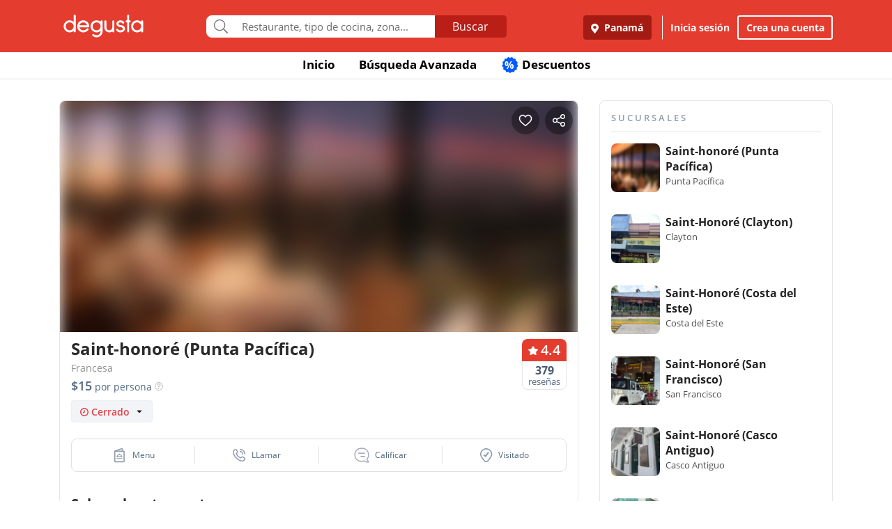

--- FILE ---
content_type: text/html; charset=utf-8
request_url: https://www.google.com/recaptcha/api2/aframe
body_size: 268
content:
<!DOCTYPE HTML><html><head><meta http-equiv="content-type" content="text/html; charset=UTF-8"></head><body><script nonce="F9cCv7Ruv4wlF3GLW_v9ZA">/** Anti-fraud and anti-abuse applications only. See google.com/recaptcha */ try{var clients={'sodar':'https://pagead2.googlesyndication.com/pagead/sodar?'};window.addEventListener("message",function(a){try{if(a.source===window.parent){var b=JSON.parse(a.data);var c=clients[b['id']];if(c){var d=document.createElement('img');d.src=c+b['params']+'&rc='+(localStorage.getItem("rc::a")?sessionStorage.getItem("rc::b"):"");window.document.body.appendChild(d);sessionStorage.setItem("rc::e",parseInt(sessionStorage.getItem("rc::e")||0)+1);localStorage.setItem("rc::h",'1769473734572');}}}catch(b){}});window.parent.postMessage("_grecaptcha_ready", "*");}catch(b){}</script></body></html>